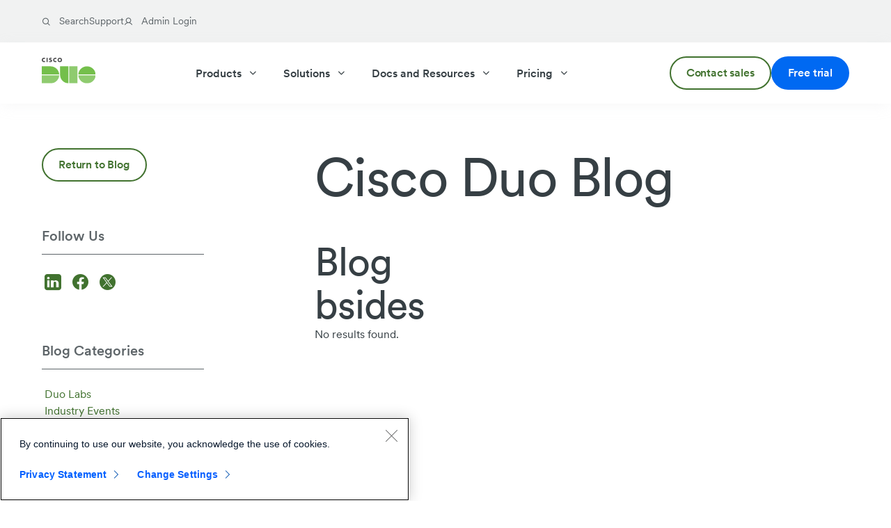

--- FILE ---
content_type: text/html; charset=utf-8
request_url: https://duo.com/blog/tags/bsides?page=1
body_size: 9713
content:
<!doctype html>
<html lang="en">
    <head>
        <meta charset="utf-8">
        <meta http-equiv="X-UA-Compatible" content="IE=edge">
        <meta name="viewport" content="width=device-width, initial-scale=1, user-scalable=yes">
        
<meta name="robots" content="index, follow, archive">


        
    
        
          
          
    





    



    


<title>Bsides Tags Archive - Page 1 | Duo Security</title>
<meta property="og:title" content="Bsides Tags Archive - Page 1 | Duo Security">
<meta name="twitter:title" content="Bsides Tags Archive - Page 1 | Duo Security">

        

        
    
        <meta name="description" content="Duo Security offers solutions to protect organizations from identity threats. Explore Duo identity security, phishing-resistant MFA, and other solutions. - Page 1">
        <meta property="og:description" content="Duo Security offers solutions to protect organizations from identity threats. Explore Duo identity security, phishing-resistant MFA, and other solutions. - Page 1">
        <meta name="twitter:description" content="Duo Security offers solutions to protect organizations from identity threats. Explore Duo identity security, phishing-resistant MFA, and other solutions. - Page 1">
    


    
        
    


    <link rel="canonical" href="https://duo.com/blog/tags/bsides?page=1">
    
        
        
    


        
    <meta name="author" content="Duo Security">


        <meta name="msvalidate.01" content="27FB624DBD3F07315A4BF69F5D649C68">
<meta name="google-site-verification" content="ZEIy_BC6KR_V48Qb0ecwTZiOKPs_VXKReQrtd-RF6Uc">
<meta name="bitly-verification" content="040b99f315c6">
<meta name="facebook-domain-verification" content="bpi5sepi5vh4jmwjekocnzsgh0lr1s">
<meta property="fb:app_id" content="896409090480292">
<meta property="og:type" content="website">
<meta property="og:site_name" content="Duo Security">
<meta property="og:url" content="https://duo.com/blog/tags/bsides">
<meta name="twitter:card" content="summary_large_image">
<meta name="twitter:site" content="@duosec">
<meta name="twitter:creator" content="@duosec">

        <link rel="icon" href="/images/favicon/favicon.ico" type="image/x-icon">
<link rel="icon" type="image/png" sizes="16x16" href="/images/favicon/favicon-16x16.png">
<link rel="icon" type="image/png" sizes="32x32" href="/images/favicon/favicon-32x32.png">
<link rel="icon" type="image/png" sizes="96x96" href="/images/favicon/favicon-96x96.png">
<link rel="icon" type="image/png" sizes="192x192" href="/images/favicon/favicon-192x192.png">
<link rel="apple-touch-icon" sizes="57x57" href="/images/favicon/favicon-57x57.png">
<link rel="apple-touch-icon" sizes="72x72" href="/images/favicon/favicon-72x72.png">
<link rel="apple-touch-icon" sizes="114x114" href="/images/favicon/favicon-114x114.png">
<link rel="apple-touch-icon" sizes="120x120" href="/images/favicon/favicon-120x120.png">
<link rel="apple-touch-icon" sizes="152x152" href="/images/favicon/favicon-152x152.png">
<link rel="apple-touch-icon" sizes="180x180" href="/images/favicon/favicon-180x180.png">

        
        <script type="application/ld+json">
    {
        "@context": "http://schema.org",
        "@type": "Organization",
        "description": "Duo Security offers solutions to protect organizations from identity threats. Explore Duo identity security, phishing-resistant MFA, and other solutions.",
        "name": "Duo Security",
        "address": {
            "@type": "PostalAddress",
            "addressCountry": "USA",
            "postalCode": "48104",
            "addressRegion": "MI",
            "addressLocality": "Ann Arbor",
            "streetAddress": "123 North Ashley Street Suite 200"
        },
        "url": "https://duo.com",
        "logo": {
            "@type": "ImageObject",
            "url": "https://duo.com/images/duo-logo.png",
            "width": 300,
            "height": 145
        },
        "brand": "Duo Security",
        "telephone": "1-866-760-4247",
        "foundingDate": "2009-01-01",
        "foundingLocation": "Ann Arbor, MI USA",
        "numberOfEmployees": "200",
        "employee": ["Dug Song", "Jon Oberheide"],
        "sameAs": [
            "https://www.facebook.com/duosec",
            "https://www.x.com/duosec",
            "http://www.youtube.com/user/duosec",
            "https://duo.com/blog",
            "https://www.linkedin.com/company/duosec/"
        ]
    }
</script>

        <script type="application/ld+json">
  {
    "@context": "https://schema.org",
    "@type": "WebPage",
    "name": "",
    "description": "Duo Security offers solutions to protect organizations from identity threats. Explore Duo identity security, phishing-resistant MFA, and other solutions.",
    "url": "https://duo.com",
    "image": "https://duo.com/images/socialshare-generic.jpg",
    "publisher": {
      "@type": "Organization",
      "name": "Duo Security",
      "logo": {
        "@type": "ImageObject",
        "url": "https://duo.com/images/duo-logo.png",
        "width": 300,
        "height": 145
      }
    },
    "lastReviewed": ""
  }
</script>

        
    <script type="text/javascript" src="https://www.cisco.com/c/dam/cdc/t/ctm-core.js"></script>



        
        
        <link rel="preload" href="/fonts/CircularXXWeb-Black.woff2" as="font" type="font/woff2" crossorigin="anonymous">
<link rel="preload" href="/fonts/CircularXXWeb-BlackItalic.woff2" as="font" type="font/woff2" crossorigin="anonymous">
<link rel="preload" href="/fonts/CircularXXWeb-Bold.woff2" as="font" type="font/woff2" crossorigin="anonymous">
<link rel="preload" href="/fonts/CircularXXWeb-BoldItalic.woff2" as="font" type="font/woff2" crossorigin="anonymous">
<link rel="preload" href="/fonts/CircularXXWeb-Book.woff2" as="font" type="font/woff2" crossorigin="anonymous">
<link rel="preload" href="/fonts/CircularXXWeb-BookItalic.woff2" as="font" type="font/woff2" crossorigin="anonymous">
<link rel="preload" href="/fonts/CircularXXWeb-ExtraBlack.woff2" as="font" type="font/woff2" crossorigin="anonymous">
<link rel="preload" href="/fonts/CircularXXWeb-ExtraBlackItalic.woff2" as="font" type="font/woff2" crossorigin="anonymous">
<link rel="preload" href="/fonts/CircularXXWeb-Italic.woff2" as="font" type="font/woff2" crossorigin="anonymous">
<link rel="preload" href="/fonts/CircularXXWeb-Light.woff2" as="font" type="font/woff2" crossorigin="anonymous">
<link rel="preload" href="/fonts/CircularXXWeb-LightItalic.woff2" as="font" type="font/woff2" crossorigin="anonymous">
<link rel="preload" href="/fonts/CircularXXWeb-Medium.woff2" as="font" type="font/woff2" crossorigin="anonymous">
<link rel="preload" href="/fonts/CircularXXWeb-MediumItalic.woff2" as="font" type="font/woff2" crossorigin="anonymous">
<link rel="preload" href="/fonts/CircularXXWeb-Regular.woff2" as="font" type="font/woff2" crossorigin="anonymous">
<link rel="preload" href="/fonts/CircularXXWeb-Thin.woff2" as="font" type="font/woff2" crossorigin="anonymous">
<link rel="preload" href="/fonts/CircularXXWeb-ThinItalic.woff2" as="font" type="font/woff2" crossorigin="anonymous">
<link rel="preload" href="/fonts/duo-icons.ttf?er384d" as="font" type="font/ttf" crossorigin="anonymous">
<style>
    /* Define the font-face for the preloaded font */
    @font-face {
        font-family: 'Circular';
        src: url('/fonts/CircularXXWeb-Thin.woff2') format('woff2'),
            url('/fonts/CircularXXWeb-Thin.woff') format('woff');
        font-weight: 200;
        font-style: normal;
        font-display: swap;
    }

    @font-face {
        font-family: 'Circular';
        src: url('/fonts/CircularXXWeb-ThinItalic.woff2') format('woff2'),
            url('/fonts/CircularXXWeb-ThinItalic.woff') format('woff');
        font-weight: 200;
        font-style: italic;
        font-display: swap;
    }

    @font-face {
        font-family: 'Circular';
        src: url('/fonts/CircularXXWeb-Light.woff2') format('woff2'),
            url('/fonts/CircularXXWeb-Light.woff') format('woff');
        font-weight: 300;
        font-style: normal;
        font-display: swap;
    }

    @font-face {
        font-family: 'Circular';
        src: url('/fonts/CircularXXWeb-LightItalic.woff2') format('woff2'),
            url('/fonts/CircularXXWeb-LightItalic.woff') format('woff');
        font-weight: 300;
        font-style: italic;
        font-display: swap;
    }

    @font-face {
        font-family: 'Circular';
        src: url('/fonts/CircularXXWeb-Regular.woff2') format('woff2'),
            url('/fonts/CircularXXWeb-Regular.woff') format('woff');
        font-weight: 400;
        font-style: normal;
        font-display: swap;
    }

    @font-face {
        font-family: 'Circular';
        src: url('/fonts/CircularXXWeb-Italic.woff2') format('woff2'),
            url('/fonts/CircularXXWeb-Italic.woff') format('woff');
        font-weight: 400;
        font-style: italic;
        font-display: swap;
    }

    @font-face {
        font-family: 'Circular';
        src: url('/fonts/CircularXXWeb-BookItalic.woff2') format('woff2'),
            url('/fonts/CircularXXWeb-BookItalic.woff') format('woff');
        font-weight: 450;
        font-style: italic;
        font-display: swap;
    }

    @font-face {
        font-family: 'Circular';
        src: url('/fonts/CircularXXWeb-Book.woff2') format('woff2'),
            url('/fonts/CircularXXWeb-Book.woff') format('woff');
        font-weight: 450;
        font-style: normal;
        font-display: swap;
    }

    @font-face {
        font-family: 'Circular';
        src: url('/fonts/CircularXXWeb-MediumItalic.woff2') format('woff2'),
            url('/fonts/CircularXXWeb-MediumItalic.woff') format('woff');
        font-weight: 500;
        font-style: italic;
        font-display: swap;
    }

    @font-face {
        font-family: 'Circular';
        src: url('/fonts/CircularXXWeb-Medium.woff2') format('woff2'),
            url('/fonts/CircularXXWeb-Medium.woff') format('woff');
        font-weight: 500;
        font-style: normal;
        font-display: swap;
    }

    @font-face {
        font-family: 'Circular';
        src: url('/fonts/CircularXXWeb-BoldItalic.woff2') format('woff2'),
            url('/fonts/CircularXXWeb-BoldItalic.woff') format('woff');
        font-weight: 700;
        font-style: italic;
        font-display: swap;
    }

    @font-face {
        font-family: 'Circular';
        src: url('/fonts/CircularXXWeb-Bold.woff2') format('woff2'),
            url('/fonts/CircularXXWeb-Bold.woff') format('woff');
        font-weight: 700;
        font-style: normal;
        font-display: swap;
    }

    @font-face {
        font-family: 'Circular';
        src: url('/fonts/CircularXXWeb-BlackItalic.woff2') format('woff2'),
            url('/fonts/CircularXXWeb-BlackItalic.woff') format('woff');
        font-weight: 800;
        font-style: italic;
        font-display: swap;
    }

    @font-face {
        font-family: 'Circular';
        src: url('/fonts/CircularXXWeb-Black.woff2') format('woff2'),
            url('/fonts/CircularXXWeb-Black.woff') format('woff');
        font-weight: 800;
        font-style: normal;
        font-display: swap;
    }

    @font-face {
        font-family: 'Circular';
        src: url('/fonts/CircularXXWeb-ExtraBlackItalic.woff2') format('woff2'),
            url('/fonts/CircularXXWeb-ExtraBlackItalic.woff') format('woff');
        font-weight: 900;
        font-style: italic;
        font-display: swap;
    }

    @font-face {
        font-family: 'Circular';
        src: url('/fonts/CircularXXWeb-ExtraBlack.woff2') format('woff2'),
            url('/fonts/CircularXXWeb-ExtraBlack.woff') format('woff');
        font-weight: 900;
        font-style: normal;
        font-display: swap;
    }

    html body {
        font-family: Circular, sans-serif;
    }

    @font-face {
        font-family: 'duo-icons';
        src:  url('/fonts/duo-icons.eot?er384d');
        src:  url('/fonts/duo-icons.eot?er384d#iefix') format('embedded-opentype'),
            url('/fonts/duo-icons.ttf?er384d') format('truetype'),
            url('/fonts/duo-icons.woff?er384d') format('woff'),
            url('/fonts/duo-icons.svg?er384d#duo-icons') format('svg');
        font-weight: normal;
        font-style: normal;
        font-display: block;
    }

    [class^="icon-"], [class*=" icon-"] {
        /* use !important to prevent issues with browser extensions that change fonts */
        font-family: 'duo-icons' !important;
        speak: never;
        font-style: normal;
        font-weight: normal;
        font-variant: normal;
        text-transform: none;
        line-height: 1;

        /* Better Font Rendering =========== */
        -webkit-font-smoothing: antialiased;
        -moz-osx-font-smoothing: grayscale;
    }

    .icon-rotate:before {
        content: "\e900";
    }
    .icon-quote:before {
        content: "\e901";
    }
    .icon-sound-off:before {
        content: "\e902";
    }
    .icon-arrow-right:before {
        content: "\e903";
    }
    .icon-globe:before {
        content: "\e904";
    }
    .icon-close:before {
        content: "\e905";
    }
    .icon-hamburger:before {
        content: "\e906";
    }
    .icon-magnifier:before {
        content: "\e907";
    }
    .icon-user:before {
        content: "\e908";
    }
    .icon-chevron-up:before {
        content: "\e909";
    }
    .icon-chevron-right:before {
        content: "\e90a";
    }
    .icon-chevron-down:before {
        content: "\e90b";
    }
    .icon-linkedin:before {
        content: "\e90c";
    }
    .icon-instagram:before {
        content: "\e90d";
    }
    .icon-play:before {
        content: "\e90e";
    }
    .icon-pause:before {
        content: "\e90f";
    }
    .icon-sound-on:before {
        content: "\e910";
    }
    .icon-twitter-x:before {
        content: "\e911";
    }
    .icon-facebook:before {
        content: "\e912";
    }
    .icon-ellipse:before {
        content: "\e913";
    }
    .icon-email:before {
        content: "\e914";
    }
    .icon-calendar-blank:before {
        content: "\e915";
    }
    .icon-tooltip:before {
        content: "\e916";
    }
    .icon-copy:before {
        content: "\e917";
    }
</style>
        <link rel="stylesheet" href="/css/production.min.css?v=1768590710" />
        
    </head>
    
    <body id="top" class="production no-js">
        <a class="skpnav" href="#main-content">Skip navigation</a>
        <div id="site-container">
            <div class="top-navigation-container">
                
                <div id="utility-bar" class="utility-bar background-navy-50" aria-label="Utility navigation">
    <div class="section-wrap">
        <div class="content-wrap">
            <ul class="unstyled">
                
                
                <li>
    <a class="" href="/search" >
        
            <i class="icon-magnifier"></i>
        
        <span>Search</span>
    </a>

</li>
                
                <li>
    <a class="" href="/support" >
        
        <span>Support</span>
    </a>

</li>
                
                <li>
    <a class="" href="https://admin.duosecurity.com/" target="_blank" >
        
            <i class="icon-user"></i>
        
        <span>Admin Login</span>
    </a>

</li>
                
                
            </ul>
        </div>
    </div>
</div>

                
                
<header id="site-header" class="site-header">
    <div class="section-wrap">
        <div class="content-wrap nav-bar">
            <div class="logo-container">
                <a href="/" class="logo">
                    <img src="/images/duo-logo.svg" alt="Cisco Duo logo">
                </a>
                
                <div class="mobile-menu-toggle-container">
                    <button id="nav-icon" class="nav-icon background-color-white" aria-expanded="false" aria-label="Toggle navigation menu">
                        <i class="icon-hamburger"></i>
                        <i class="icon-close" hidden></i>
                    </button>
                </div>
                
            </div>
            
            <nav class="nav-menu" role="navigation">
                <div class="main-menu-container">
                    <div class="scrollable-menu-container">
    <ul class="top-level-items unstyled">
        
        <li class="top-level-item">
            <a href="/product" class="top-level-link" aria-expanded="false" aria-haspopup="true">Products
                <i class="icon-chevron-down"></i>
            </a>
            
            <div class="nav-dropdown layout-one">
                <div class="box-shadow-container section-wrap">
                    <div class="grid-container content-wrap">
                        <div class="submenu-section">
                            <div class="submenu-summary">
                                
                                <img src="/img/asset/aW1nL21lbnUtaW1hZ2VzL3Byb2R1Y3QtbWVudS1pbWFnZS5wbmc/product-menu-image.png?s=873c087b590762e6fc813f04e78cf486" width="294" height="196" alt="Woman using smartphone with floating icons for biometrics, facial recognition, and global connectivity.">
                                
                                <p>A comprehensive overview of Duo's product capabilities.</p>
                            </div>
                            <ul class="unstyled">
                                
                                <li>
                                    
    <a class="secondary-link button button-link no-underline" href="/product" >
        
        <span>Capabilities Overview</span><i class="icon-chevron-right"></i><i class="icon-arrow-right"></i>
    </a>


                                </li>
                                
                            </ul>
                            <hr>
                        </div>
                        <div class="submenu-section">
                            <ul class="column-menu unstyled">
                                
                                <li>
    
    <span>IDENTITY AND ACCESS MANAGEMENT</span>


    
</li>
                                
                                <li>
    
    <a class="" href="/product/duo-directory" >
        
        <span>Duo Directory</span>
    </a>


    
</li>
                                
                                <li>
    
    <a class="" href="/product/multi-factor-authentication-mfa" >
        
        <span>Multi-Factor Authentication (MFA)</span>
    </a>


    
</li>
                                
                                <li>
    
    <a class="" href="/product/single-sign-on-sso" >
        
        <span>Single Sign-On (SSO)</span>
    </a>


    
</li>
                                
                            </ul>
                            <hr>
                        </div>
                        <div class="submenu-section">
                            <ul class="column-menu unstyled">
                                
                                <li>
    
    <span>PHISHING-RESISTANT MFA</span>


    
</li>
                                
                                <li>
    
    <a class="" href="/product/passwordless" >
        
        <span>Passwordless</span>
    </a>


    
</li>
                                
                                <li>
    
    <a class="" href="/product/passport" >
        
        <span>Duo Passport</span>
    </a>


    
</li>
                                
                                <li>
    
    <a class="" href="/product/device-trust" >
        
        <span>Device Trust</span>
    </a>


    
</li>
                                
                            </ul>
                            <hr>
                        </div>
                        <div class="submenu-section">
                            <ul class="column-menu unstyled">
                                
                                <li>
    
    <span>IDENTITY INTELLIGENCE</span>


    
</li>
                                
                                <li>
    
    <a class="" href="/product/cisco-identity-intelligence" >
        
        <span>Cisco Identity Intelligence</span>
    </a>


    
</li>
                                
                                <li>
    
    <a class="" href="/product/identity-threat-detection-and-response-itdr" >
        
        <span>Identity Threat Detection and Response (ITDR)</span>
    </a>


    
</li>
                                
                                <li>
    
    <a class="" href="/product/identity-security-posture-management-ispm" >
        
        <span>Identity Security Posture Management (ISPM)</span>
    </a>


    
</li>
                                
                            </ul>
                            <hr>
                        </div>
                    </div>
                </div>
            </div>
            
        </li>
        
        <li class="top-level-item">
            <a href="/solutions" class="top-level-link" aria-expanded="false" aria-haspopup="true">Solutions
                <i class="icon-chevron-down"></i>
            </a>
            
            <div class="nav-dropdown layout-one">
                <div class="box-shadow-container section-wrap">
                    <div class="grid-container content-wrap">
                        <div class="submenu-section">
                            <div class="submenu-summary">
                                
                                <img src="/img/asset/aW1nL21lbnUtaW1hZ2VzL25hdmltYWdlMi53ZWJw/navimage2.webp?s=669551349bca4911e30bf7df150fc4a8" width="294" height="196" alt="A person sitting indoors, looking at their smartphone with a laptop open on their lap.">
                                
                                <p>Comprehensive, customizable identity solutions tailored for all.</p>
                            </div>
                            <ul class="unstyled">
                                
                                <li>
                                    
    <a class="secondary-link button button-link no-underline" href="/solutions" >
        
        <span>Solutions Overview</span><i class="icon-chevron-right"></i><i class="icon-arrow-right"></i>
    </a>


                                </li>
                                
                            </ul>
                            <hr>
                        </div>
                        <div class="submenu-section">
                            <ul class="column-menu unstyled">
                                
                                <li>
    
    <span>FOR WHOM</span>


    
</li>
                                
                                <li>
    
    <a class="" href="/solutions/small-to-medium-business" >
        
        <span>Small and Medium Business</span>
    </a>


    
</li>
                                
                                <li>
    
    <a class="" href="/solutions/enterprise" >
        
        <span>Enterprise</span>
    </a>


    
</li>
                                
                                <li>
    
    <a class="" href="/solutions/government" >
        
        <span>Federal, State, and Local Government</span>
    </a>


    
</li>
                                
                                <li>
    
    <a class="" href="/partnerships/managed-service-providers" >
        
        <span>Managed Service Providers (MSP)</span>
    </a>


    
</li>
                                
                            </ul>
                            <hr>
                        </div>
                        <div class="submenu-section">
                            <ul class="column-menu unstyled">
                                
                                <li>
    
    <span>USE CASES</span>


    
</li>
                                
                                <li>
    
    <a class="" href="/solutions/security-first-iam" >
        
        <span>Security-First IAM</span>
    </a>


    
</li>
                                
                                <li>
    
    <a class="" href="/solutions/phishing-prevention" >
        
        <span>End-to-End Phishing Resistance</span>
    </a>


    
</li>
                                
                                <li>
    
    <a class="" href="/solutions/compliance" >
        
        <span>Compliance Solutions</span>
    </a>


    
</li>
                                
                                <li>
    
    <a class="" href="/solutions/access-management" >
        
        <span>Access Management</span>
    </a>


    
</li>
                                
                                <li>
    
    <a class="" href="/solutions/zero-trust-security" >
        
        <span>Zero Trust Security</span>
    </a>


    
</li>
                                
                            </ul>
                            <hr>
                        </div>
                        <div class="submenu-section">
                            <ul class="column-menu unstyled">
                                
                                <li>
    
    <span>INDUSTRIES</span>


    
</li>
                                
                                <li>
    
    <a class="" href="/solutions/higher-ed" >
        
        <span>Higher Education</span>
    </a>


    
</li>
                                
                                <li>
    
    <a class="" href="/solutions/k-12" >
        
        <span>K-12 Education</span>
    </a>


    
</li>
                                
                                <li>
    
    <a class="" href="/solutions/financial" >
        
        <span>Finance</span>
    </a>


    
</li>
                                
                                <li>
    
    <a class="" href="/solutions/legal" >
        
        <span>Legal</span>
    </a>


    
</li>
                                
                                <li>
    
    <a class="" href="/solutions/retail" >
        
        <span>Retail</span>
    </a>


    
</li>
                                
                                <li>
    
    <a class="" href="/solutions/technology" >
        
        <span>Technology</span>
    </a>


    
</li>
                                
                                <li>
    
    <a class="" href="/solutions/healthcare" >
        
        <span>Healthcare</span>
    </a>


    
</li>
                                
                            </ul>
                            <hr>
                        </div>
                    </div>
                </div>
            </div>
            
        </li>
        
        <li class="top-level-item">
            <a href="/docs-and-resources" class="top-level-link" aria-expanded="false" aria-haspopup="true">Docs and Resources
                <i class="icon-chevron-down"></i>
            </a>
            
            <div class="nav-dropdown layout-one">
                <div class="box-shadow-container section-wrap">
                    <div class="grid-container content-wrap">
                        <div class="submenu-section">
                            <div class="submenu-summary">
                                
                                <img src="/img/asset/aW1nL21lbnUtaW1hZ2VzL25hdmltYWdlMy53ZWJw/navimage3.webp?s=e05ab6bc8fc1b15d2eb39431d445f49f" width="294" height="196" alt="A person holds an eBook titled &quot;Attack Vectors Decoded: Securing Organizations Against Identity-Based Threats&quot; with the Duo logo visible.">
                                
                                <p>Browse hundreds of Duo assets.</p>
                            </div>
                            <ul class="unstyled">
                                
                                <li>
                                    
    <a class="secondary-link button button-link no-underline" href="https://resources.duo.com/" >
        
        <span>Top Resources</span><i class="icon-chevron-right"></i><i class="icon-arrow-right"></i>
    </a>


                                </li>
                                
                            </ul>
                            <hr>
                        </div>
                        <div class="submenu-section">
                            <ul class="column-menu unstyled">
                                
                                <li>
    
    <span>RESOURCES OVERVIEW</span>


    
</li>
                                
                                <li>
    
    <a class="" href="/docs" >
        
        <span>Docs</span>
    </a>


    
</li>
                                
                                <li>
    
    <a class="" href="/events" >
        
        <span>Events and Webinars</span>
    </a>


    
</li>
                                
                                <li>
    
    <a class="" href="https://resources.duo.com/?contentType=ebook" >
        
        <span>Ebooks</span>
    </a>


    
</li>
                                
                                <li>
    
    <a class="" href="/demos" >
        
        <span>Demos</span>
    </a>


    
</li>
                                
                                <li>
    
    <a class="" href="/blog" >
        
        <span>Blog</span>
    </a>


    
    <span class="highlight-text background-color-green-100">NEW</span>
    
</li>
                                
                            </ul>
                            <hr>
                        </div>
                        <div class="submenu-section">
                            <ul class="column-menu unstyled">
                                
                                <li>
    
    <span>OUR COMPANY</span>


    
</li>
                                
                                <li>
    
    <a class="" href="/about" >
        
        <span>About Duo</span>
    </a>


    
</li>
                                
                                <li>
    
    <a class="" href="/why-duo" >
        
        <span>Why Choose Duo?</span>
    </a>


    
</li>
                                
                                <li>
    
    <a class="" href="https://resources.duo.com/?contentType=case-study" >
        
        <span>Customer Success</span>
    </a>


    
</li>
                                
                            </ul>
                            <hr>
                        </div>
                        <div class="submenu-section">
                            <ul class="column-menu unstyled">
                                
                                <li>
    
    <span>SUPPORT</span>


    
</li>
                                
                                <li>
    
    <a class="" href="/support" >
        
        <span>Duo Support</span>
    </a>


    
</li>
                                
                                <li>
    
    <a class="" href="/support#admins" >
        
        <span>For Admins</span>
    </a>


    
</li>
                                
                                <li>
    
    <a class="" href="/support#users" >
        
        <span>For Users</span>
    </a>


    
</li>
                                
                            </ul>
                            <hr>
                        </div>
                    </div>
                </div>
            </div>
            
        </li>
        
        <li class="top-level-item">
            <a href="/editions-and-pricing" class="top-level-link" aria-expanded="false" aria-haspopup="true">Pricing
                <i class="icon-chevron-down"></i>
            </a>
            
            <div class="nav-dropdown layout-two">
                <div class="box-shadow-container section-wrap">
                    <div class="grid-container content-wrap">
                        <div class="submenu-section">
                            <div class="columns-wrap-12">
                                
                                <div class="submenu-card background-light-grey-gradient col-3-12-lg col-6-12-md col-12-12">
                                    <div class="header">
                                        
    
    
    



    <a class="card-header" href="/editions-and-pricing" >
        
        <span><span>Compare</span>Duo Editions</span>
    </a>


                                        
                                    </div>
                                    <div class="description mb-12">Affordable editions for teams of all sizes</div>
                                    
                                    <div class="additional-links">
                                        
                                        <div>
                                            
    <a class="additional-link button button-link no-underline" href="/editions-and-pricing" >
        
        <span>Compare Editions</span><i class="icon-chevron-right"></i><i class="icon-arrow-right"></i>
    </a>


                                        </div>
                                        
                                        <div>
                                            
    <a class="additional-link button button-link no-underline" href="/editions-and-pricing/ready-to-buy-now" >
        
        <span>Buy Now</span><i class="icon-chevron-right"></i><i class="icon-arrow-right"></i>
    </a>


                                        </div>
                                        
                                    </div>
                                    
                                </div>
                                
                                <div class="submenu-card background-light-grey-gradient col-3-12-lg col-6-12-md col-12-12">
                                    <div class="header">
                                        
    
    
    



    <a class="card-header" href="/editions-and-pricing/duo-essentials" >
        
        <span><span>Duo</span>Essentials</span>
    </a>


                                        
                                    </div>
                                    <div class="description mb-12">Essential authentication for broader organizational security.<br />
$3/user/month</div>
                                    
                                    <div class="additional-links">
                                        
                                        <div>
                                            
    <a class="additional-link button button-link no-underline" href="/editions-and-pricing/duo-essentials" >
        
        <span>View Essentials</span><i class="icon-chevron-right"></i><i class="icon-arrow-right"></i>
    </a>


                                        </div>
                                        
                                    </div>
                                    
                                </div>
                                
                                <div class="submenu-card background-light-grey-gradient col-3-12-lg col-6-12-md col-12-12">
                                    <div class="header">
                                        
    
    
    



    <a class="card-header" href="/editions-and-pricing/duo-advantage" >
        
        <span><span>Duo</span>Advantage</span>
    </a>


                                        
                                        <span class="highlight">Most Popular</span>
                                        
                                    </div>
                                    <div class="description mb-12">Comprehensive control over user and device security.<br />
$6/user/month</div>
                                    
                                    <div class="additional-links">
                                        
                                        <div>
                                            
    <a class="additional-link button button-link no-underline" href="/editions-and-pricing/duo-advantage" >
        
        <span>View Advantage</span><i class="icon-chevron-right"></i><i class="icon-arrow-right"></i>
    </a>


                                        </div>
                                        
                                    </div>
                                    
                                </div>
                                
                                <div class="submenu-card background-light-grey-gradient col-3-12-lg col-6-12-md col-12-12">
                                    <div class="header">
                                        
    
    
    



    <a class="card-header" href="/editions-and-pricing/duo-premier" >
        
        <span><span>Duo</span>Premier</span>
    </a>


                                        
                                    </div>
                                    <div class="description mb-12">The most security coverage for any size organization.<br />
$9/user/month</div>
                                    
                                    <div class="additional-links">
                                        
                                        <div>
                                            
    <a class="additional-link button button-link no-underline" href="/editions-and-pricing/duo-premier" >
        
        <span>View Premier</span><i class="icon-chevron-right"></i><i class="icon-arrow-right"></i>
    </a>


                                        </div>
                                        
                                    </div>
                                    
                                </div>
                                
                            </div>
                            <div class="standalone-links-container">
                                
                                
    <a class="button button-link no-underline additional-link" href="/editions-and-pricing/duo-free" >
        
        <span>Duo Free for teams of 10 or less</span><i class="icon-chevron-right"></i><i class="icon-arrow-right"></i>
    </a>


                                
                            </div>
                        </div>
                        <hr>
                    </div>
                </div>
            </div>
            
        </li>
        
    </ul>
    
    <ul class="utility-items unstyled">
        
        <li>
            
    <a class="utility-item" href="/search" >
        
        <span>Search</span>
    </a>


        </li>
        
        <li>
            
    <a class="utility-item" href="/support" >
        
        <span>Support</span>
    </a>


        </li>
        
        <li>
            
    <a class="utility-item" href="https://admin.duosecurity.com/" target="_blank" >
        
        <span>Admin Login</span>
    </a>


        </li>
        
    </ul>
    
</div>

                    <div class="cta-btns background-color-white">
    
        
<div class="buttons-wrap mt-default mb-default">
    
        
            
    <a class="button button-secondary" href="/about/contact" >
        
        <span>Contact sales</span>
    </a>



        
    
        
            
    <a class="button button-primary" href="https://signup.duo.com/" >
        
        <span>Free trial</span>
    </a>



        
    
    
</div>

    
</div>

                </div>
            </nav>
            
        </div>
    </div>
</header>


            </div>
            <div id="main-content" name="main-content">
                

    



    <section id="section-d2385d910c791900" class="section--blog section--blog-archive section--accordion-two-columns section-wrap">
        <div class="content-wrap columns-wrap-12 switch-columns-order-screen-721">
            <div class="post-content col-8-12-md col-12-12-xs">
                <h1 class="h1 mb-md">Cisco Duo Blog</h1>
                
                    
                        
                            <h2 class="h2">Blog</h2>
                        
                        
                    
                
                <div class="blog-archive-list">
                    
                        
                            <h2>bsides</h2>
                            <p class="no-results">No results found.</p>
                        
                        
    
    


                    
                </div>
            </div>
            <aside class="sidebar sidebar-menu scroll col-4-12-md offset-right-md-1 col-12-12-xs">
    
        <div class="return-to-blog">
            
    <a class="button button-secondary" href="/blog" >
        
        <span>Return to Blog</span>
    </a>



        </div>
    
    
        <div class="social-share">
    <div class="sidebar-title">
        Follow Us
    </div>
    <div class="social-share-icons sidebar-list pt-xss">
        <a class="social-icons__icon no-underline"
            href="https://www.linkedin.com/company/duosec"
            target="_blank" aria-label="Follow us on LinkedIn">
            <i class="icon-linkedin" aria-hidden="true"></i>
        </a>
        <a class="social-icons__icon no-underline"
            href="https://www.facebook.com/profile.php?id=61575641758823"
            target="_blank" aria-label="Follow us on Facebook">
            <i class="icon-facebook" aria-hidden="true"></i>
        </a>
        <a class="social-icons__icon no-underline"
            href="https://x.com/duosec"
            target="_blank" aria-label="Follow us on X">
            <i class="icon-twitter-x" aria-hidden="true"></i>
        </a>
    </div>
</div>
        <div class="blog-categories">
            <div class="sidebar-title">
                Blog Categories
            </div>
            <div class="blog-categories-list sidebar-list">
                <ul class="unstyled">
                    
                        <li>
                            <a class="article-link no-underline" href="/blog/category/duo-labs">Duo Labs</a>
                        </li>
                    
                        <li>
                            <a class="article-link no-underline" href="/blog/category/industry-events">Industry Events</a>
                        </li>
                    
                        <li>
                            <a class="article-link no-underline" href="/blog/category/industry-news">Industry News</a>
                        </li>
                    
                        <li>
                            <a class="article-link no-underline" href="/blog/category/product-and-engineering">Product & Engineering</a>
                        </li>
                    
                </ul>
            </div>
        </div>
        
        

<div class="single--cta-lockup pt-sm pb-sm pr-sm pl-sm border-radius-lg background-color-navy-500 text-color-white has-background-image background-size-cover" style="background-image:url(/assets/img/section--cta-lockup.webp); background-position:50% 50%;">
    <div class="columns-flex-wrap-12 columns-content-center">
        <div class="col-1-1-xs">
            <div class="bard-content-wrap body-large" style="max-width:780px">
                
                    
    
        <p>Try Duo for free</p><p>See for yourself why we’re one of the world’s most trusted identity security tools.</p>
    


                
                    
    
<div class="buttons-wrap mt-none mb-none">
    
        
            
    <a class="button button-primary blue-300" href="https://signup.duo.com/" >
        
        <span>Duo free trial</span>
    </a>



        
    
    
</div>



                
                    
    
        <p></p>
    


                
            </div>
        </div>
    </div>
    
        

    
    
</div>
    
</aside>

        </div>
    </section>
    
    

    
    


<section id="section-mag1nl26" class="section--cta-lockup section-wrap pt-xl pb-lg background-color-white">
    <div class="content-wrap">
        

<div class="single--cta-lockup pt-xl pb-xl pr-sm pl-sm border-radius-lg background-color-navy-500 text-color-white has-background-image background-size-cover" style="background-image:url(/assets/img/section--cta-lockup.webp); background-position:0% 0%;">
    <div class="columns-flex-wrap-12 columns-content-center">
        <div class="col-1-1-xs">
            <div class="bard-content-wrap body-large" style="max-width:780px">
                
                    
    
    
    
    
        <h2 class="text-heading mt-default mb-default">Ready to secure your organization?</h2>
    



                
                    
    
        <p>Experience for yourself why Duo is one of the most trusted access management tools. Try it for free, explore editions, and connect with security experts.</p><p></p>
    


                
            </div>
        </div>
    </div>
    
        

    <div class="columns-flex-wrap-12 cards-wrap cards-wrap--circular-button align-items-stretch justify-content-center mt-default mb-default">
        
        
            
            
                
                
            
            <a class="card background-color-white" href="https://signup.duo.com/">
                <div class="card-text">
                    
                        
    
    
    
    
        <h3 class="text-heading h5 mt-default mb-default">Start your free trial</h3>
    



                    
                        
    
        <p>See why Duo is the leader in identity security.</p>
    


                    
                </div>
                <i class="button-circular white icon-arrow-right"></i>
            </a>
        
            
            
                
                
            
            <a class="card background-color-white" href="/editions-and-pricing">
                <div class="card-text">
                    
                        
    
    
    
    
        <h3 class="text-heading h5 mt-default mb-default">Compare editions</h3>
    



                    
                        
    
        <p>Find out which edition is right for your organization.</p>
    


                    
                </div>
                <i class="button-circular white icon-arrow-right"></i>
            </a>
        
            
            
                
                
            
            <a class="card background-color-white" href="/about/contact">
                <div class="card-text">
                    
                        
    
    
    
    
        <h3 class="text-heading h5 mt-default mb-default">Contact sales</h3>
    



                    
                        
    
        <p>Connect with our sales team and learn more.</p>
    


                    
                </div>
                <i class="button-circular white icon-arrow-right"></i>
            </a>
        
    </div>

    
    
</div>
    </div>
</section>





            </div>
            <footer id="site-footer" class="section-wrap site-footer footer">
    <div class="content-wrap">
        
        <div class="columns-wrap-12">
            
    
        
            <div class="col-3-12-md col-6-12-xs footer__item footer-menu-card">
                
                        
                            
                                <h2 class="body-small">
    <span>Products</span>

</h2>
                                <ul class="footer__unordered-list unstyled">
                            
                        
                            
                                <li class="footer__list-item">
                                    
    <a class="" href="/product/duo-directory" >
        
        <span>Duo Directory</span>
    </a>


                                </li>
                            
                        
                            
                                <li class="footer__list-item">
                                    
    <a class="" href="/product/passport" >
        
        <span>Duo Passport</span>
    </a>


                                </li>
                            
                        
                            
                                <li class="footer__list-item">
                                    
    <a class="" href="/product/multi-factor-authentication-mfa" >
        
        <span>Multi-Factor Authentication (MFA)</span>
    </a>


                                </li>
                            
                        
                            
                                <li class="footer__list-item">
                                    
    <a class="" href="/product/multi-factor-authentication-mfa/two-factor-authentication-2fa" >
        
        <span>Two-Factor Authentication (2FA)</span>
    </a>


                                </li>
                            
                        
                            
                                <li class="footer__list-item">
                                    
    <a class="" href="/product/single-sign-on-sso" >
        
        <span>Single Sign-On (SSO)</span>
    </a>


                                </li>
                            
                        
                            
                                <li class="footer__list-item">
                                    
    <a class="" href="/product/passwordless" >
        
        <span>Passwordless</span>
    </a>


                                </li>
                            
                        
                            
                                <li class="footer__list-item">
                                    
    <a class="" href="/integrations" >
        
        <span>Integrations</span>
    </a>


                                </li>
                            
                        
                            
                                <li class="footer__list-item">
                                    
    <a class="" href="/product/device-trust" >
        
        <span>Device Trust</span>
    </a>


                                </li>
                            
                        
                            
                                <li class="footer__list-item">
                                    
    <a class="" href="/product/adaptive-access-policies" >
        
        <span>Adaptive Access Policies</span>
    </a>


                                </li>
                            
                        
                            
                                <li class="footer__list-item">
                                    
    <a class="" href="/product/remote-access" >
        
        <span>Remote Access</span>
    </a>


                                </li>
                            
                        
                            
                                <li class="footer__list-item">
                                    
    <a class="" href="/product/cisco-identity-intelligence" >
        
        <span>Cisco Identity Intelligence</span>
    </a>


                                </li>
                            
                        
                            
                                <li class="footer__list-item">
                                    
    <a class="" href="/product/identity-threat-detection-and-response-itdr" >
        
        <span>Identity Threat Detection & Response</span>
    </a>


                                </li>
                            
                        
                            
                                <li class="footer__list-item">
                                    
    <a class="" href="/product/identity-security-posture-management-ispm" >
        
        <span>Identity Security Posture Management</span>
    </a>


                                </li>
                            
                        
                
            </div>
        
    
        
            <div class="col-3-12-md col-6-12-xs footer__item footer-menu-card">
                
                        
                            
                                <h2 class="body-small">
    <span>Solutions</span>

</h2>
                                <ul class="footer__unordered-list unstyled">
                            
                        
                            
                                <li class="footer__list-item">
                                    
    <a class="" href="/solutions/enterprise" >
        
        <span>Enterprise</span>
    </a>


                                </li>
                            
                        
                            
                                <li class="footer__list-item">
                                    
    <a class="" href="/partnerships/managed-service-providers" >
        
        <span>Managed Service Provider</span>
    </a>


                                </li>
                            
                        
                            
                                <li class="footer__list-item">
                                    
    <a class="" href="/solutions/small-to-medium-business" >
        
        <span>Small & Medium Business</span>
    </a>


                                </li>
                            
                        
                            
                                <li class="footer__list-item">
                                    
    <a class="" href="/editions-and-pricing/duo-federal-editions" >
        
        <span>Federal, State & Local Government</span>
    </a>


                                </li>
                            
                        
                            
                                <li class="footer__list-item">
                                    
    <a class="" href="/solutions/security-first-iam" >
        
        <span>Security-First IAM</span>
    </a>


                                </li>
                            
                        
                            
                                <li class="footer__list-item">
                                    
    <a class="" href="/solutions/phishing-prevention" >
        
        <span>Phishing Prevention</span>
    </a>


                                </li>
                            
                        
                            
                                <li class="footer__list-item">
                                    
    <a class="" href="/solutions/compliance" >
        
        <span>Compliance</span>
    </a>


                                </li>
                            
                        
                            
                                <li class="footer__list-item">
                                    
    <a class="" href="/solutions/zero-trust-security" >
        
        <span>Zero Trust Security</span>
    </a>


                                </li>
                            
                        
                            
                                </ul>
                                <h2  class="body-small">
    <a class="" href="/partnerships" >
        
        <span>Partnerships</span>
    </a>

</h2>
                                <ul class="footer__unordered-list unstyled">
                            
                        
                            
                                <li class="footer__list-item">
                                    
    <a class="" href="/partnerships" >
        
        <span>Partnerships Overview</span>
    </a>


                                </li>
                            
                        
                            
                                <li class="footer__list-item">
                                    
    <a class="" href="/partnerships/managed-service-providers" >
        
        <span>Managed Service Providers</span>
    </a>


                                </li>
                            
                        
                            
                                <li class="footer__list-item">
                                    
    <a class="" href="https://ecosystem.duo.com/en-US/home" target="_blank" >
        
        <span>Duo Ecosystem</span>
    </a>


                                </li>
                            
                        
                
            </div>
        
    
        
            <div class="col-3-12-md col-6-12-xs footer__item footer-menu-card">
                
                        
                            
                                <h2 class="body-small">
    <span>Support</span>

</h2>
                                <ul class="footer__unordered-list unstyled">
                            
                        
                            
                                <li class="footer__list-item">
                                    
    <a class="" href="/support" >
        
        <span>Duo Support</span>
    </a>


                                </li>
                            
                        
                            
                                <li class="footer__list-item">
                                    
    <a class="" href="/support/free-trial-onboarding-guide" >
        
        <span>Getting Started with Duo</span>
    </a>


                                </li>
                            
                        
                            
                                <li class="footer__list-item">
                                    
    <a class="" href="/support#admins" >
        
        <span>Support for Admins</span>
    </a>


                                </li>
                            
                        
                            
                                <li class="footer__list-item">
                                    
    <a class="" href="/support#users" >
        
        <span>Support for Users</span>
    </a>


                                </li>
                            
                        
                            
                                </ul>
                                <h2  class="body-small">
    <span>Docs & Resources</span>

</h2>
                                <ul class="footer__unordered-list unstyled">
                            
                        
                            
                                <li class="footer__list-item">
                                    
    <a class="" href="https://resources.duo.com/" >
        
        <span>Top Resources</span>
    </a>


                                </li>
                            
                        
                            
                                <li class="footer__list-item">
                                    
    <a class="" href="/docs" >
        
        <span>Docs</span>
    </a>


                                </li>
                            
                        
                            
                                <li class="footer__list-item">
                                    
    <a class="" href="/demos" >
        
        <span>Demos</span>
    </a>


                                </li>
                            
                        
                            
                                <li class="footer__list-item">
                                    
    <a class="" href="/events" >
        
        <span>Events</span>
    </a>


                                </li>
                            
                        
                            
                                <li class="footer__list-item">
                                    
    <a class="" href="/blog" >
        
        <span>Blog</span>
    </a>


                                </li>
                            
                        
                            
                                <li class="footer__list-item">
                                    
    <a class="" href="/learn" >
        
        <span>Learn</span>
    </a>


                                </li>
                            
                        
                
            </div>
        
    
        
            <div class="col-3-12-md col-6-12-xs footer__item footer-menu-card">
                
                        
                            
                                <h2 class="body-small">
    <span>PRICING</span>

</h2>
                                <ul class="footer__unordered-list unstyled">
                            
                        
                            
                                <li class="footer__list-item">
                                    
    <a class="" href="/editions-and-pricing/duo-essentials" >
        
        <span>Essentials</span>
    </a>


                                </li>
                            
                        
                            
                                <li class="footer__list-item">
                                    
    <a class="" href="/editions-and-pricing/duo-advantage" >
        
        <span>Advantage</span>
    </a>


                                </li>
                            
                        
                            
                                <li class="footer__list-item">
                                    
    <a class="" href="/editions-and-pricing/duo-premier" >
        
        <span>Premier</span>
    </a>


                                </li>
                            
                        
                            
                                <li class="footer__list-item">
                                    
    <a class="" href="/editions-and-pricing" >
        
        <span>Compare Editions</span>
    </a>


                                </li>
                            
                        
                            
                                </ul>
                                <h2  class="body-small">
    <span>Company</span>

</h2>
                                <ul class="footer__unordered-list unstyled">
                            
                        
                            
                                <li class="footer__list-item">
                                    
    <a class="" href="/about" >
        
        <span>About Duo</span>
    </a>


                                </li>
                            
                        
                            
                                <li class="footer__list-item">
                                    
    <a class="" href="https://careers.cisco.com/global/en/home" target="_blank" >
        
        <span>Careers</span>
    </a>


                                </li>
                            
                        
                            
                                </ul>
                                <h2  class="body-small">
    <span>Download our app</span>

</h2>
                                <ul class="footer__unordered-list unstyled">
                            
                        
                            
                                <li class="footer__list-item">
                                    
    <a class="" href="https://apps.apple.com/us/app/duo-mobile/id422663827" target="_blank" >
        
        <span>Duo for iOS</span>
    </a>


                                </li>
                            
                        
                            
                                <li class="footer__list-item">
                                    
    <a class="" href="https://play.google.com/store/apps/details/Duo_Mobile?id=com.duosecurity.duomobile&hl=en_NZ" target="_blank" >
        
        <span>Duo for Android</span>
    </a>


                                </li>
                            
                        
                
            </div>
        
    


        </div>
        
        <div class="footer-bottom-row">
            <div class="footer-logo-social-row">
                <div class="footer-logo-row">
                    <div class="footer__item footer-logo">
                        <a class="logo" href="/"><img src="/images/duo-logo-white.svg" alt="Cisco Duo logo"></a>
                    </div>
                </div>
                <div class="footer-social-row">
                    <div class="social-icon-group">
                        <div class="social-icons">
    <a class="social-icons__icon" href="https://www.facebook.com/duosec/" aria-label="Cisco Duo on Facebook">
        <i class="icon-facebook" aria-hidden="true"></i>
    </a>
    <a class="social-icons__icon" href="https://twitter.com/duosec" aria-label="Cisco Duo on X">
        <i class="icon-twitter-x" aria-hidden="true"></i>
    </a>
    <a class="social-icons__icon" href="https://www.instagram.com/duosec/" aria-label="Cisco Duo on Instagram">
        <i class="icon-instagram" aria-hidden="true"></i>
    </a>
    <a class="social-icons__icon" href="https://www.linkedin.com/company/duo-security" aria-label="Cisco Duo on LinkedIn">
        <i class="icon-linkedin" aria-hidden="true"></i>
    </a>
</div>

                    </div>
                </div>
            </div>
            <hr />
            <div class="footer-international-resources-links-row">
                
                <ul class="footer-links unstyled">
                    
                    
                    <li>
    <a class="" href="/legal/terms" >
        
        <span>Terms of Service</span>
    </a>

</li>
                    
                    <li>
    <a class="" href="/legal/cisco-online-privacy-statement" >
        
        <span>Privacy Statement</span>
    </a>

</li>
                    
                    <li>
    <a class="" href="/legal/sla" >
        
        <span>Service Level Agreement</span>
    </a>

</li>
                    
                    <li>
    <a class="" href="https://www.cisco.com/c/en/us/about/legal/terms-conditions.html" >
        
        <span>Copyright Dispute Policy</span>
    </a>

</li>
                    
                    <li>
    <a class="" href="/support/security-and-reliability/security-response" >
        
        <span>Security Response</span>
    </a>

</li>
                    
                    <li>
    <a class="" href="/" onclick="event.preventDefault(); displayConsentManager();">
        
        <span>Cookies</span>
    </a>

</li>
                    
                    
                </ul>
                
                <p class="copyright">
                    &copy; 2026 Cisco Systems, Inc.
                </p>
            </div>
        </div>
    </div>
</footer>


        </div>
        
        <script type="module" src="/js/production.min.js?v=1768436454"></script>




    <script type="text/javascript" src="https://www.cisco.com/c/dam/cdc/t/ctm.js"></script>
    <script type="text/javascript">try { _satellite.pageBottom(); } catch (e) { };</script>


    </body>
</html>
